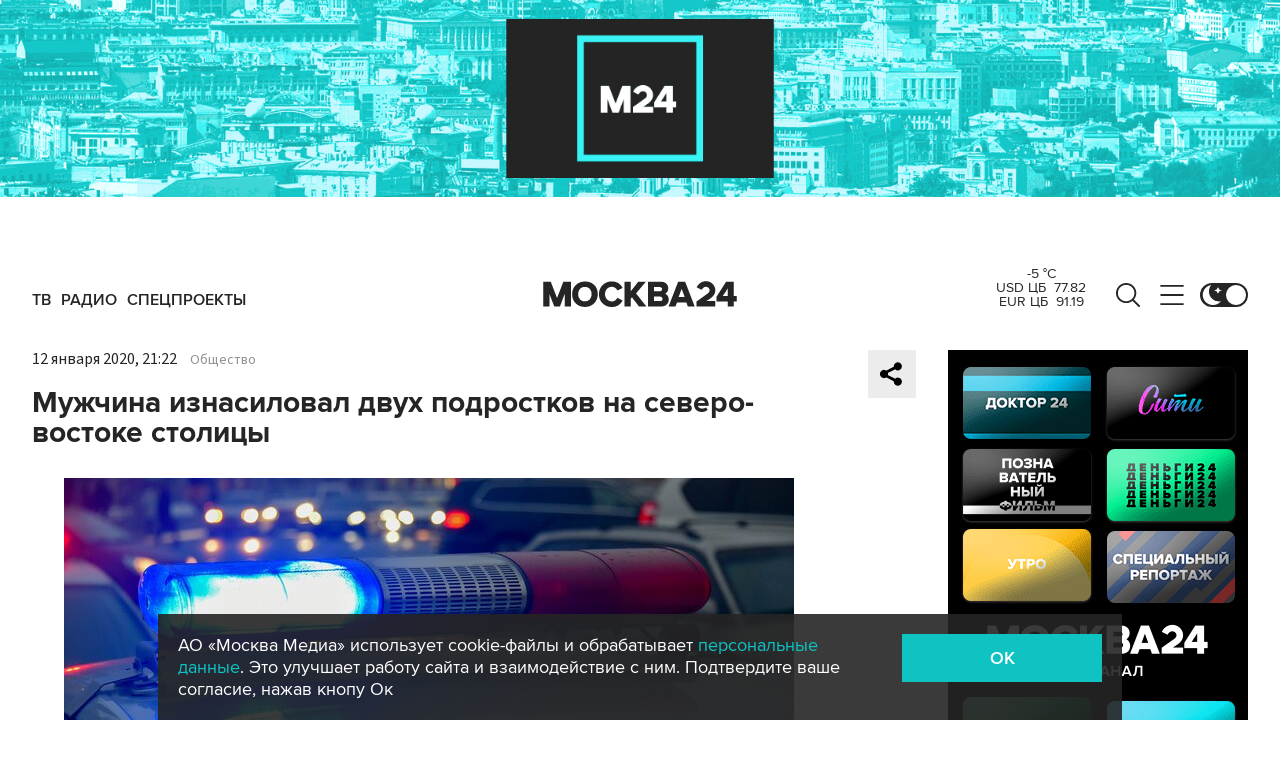

--- FILE ---
content_type: text/html; charset=utf-8
request_url: https://www.m24.ru/widgets/telegram
body_size: 1352
content:
<div class="b-telegram-widget">

	<p class="b-telegram-widget__header"><a href="https://s.m24.ru/mPdnEL" target="_blank">Москва 24 в Telegram</a></p>

	<div class="b-telegram-widget-slider-wrapper"><div class="b-telegram-widget-slider glide">
		<div class="glide__track" data-glide-el="track">
			<div class="b-telegram-widget-list glide__slides">
				<div class="glide__slide">
					<div class="b-telegram-widget-list__item b-effect">
						<p class="b-telegram-widget-list__title"><a href="https://t.me/infomoscow24/104380" target="_blank"><i class="b-list__img"><img src="/b/d/nBkSUhL2h1Ivms2wLr6BrNOp2Z338pj20yfMh_fH_nKUPXuaDyXTjHou4MVO6BCVoZKf9GqVe5Q_CPawk214LyWK9G1N5ho=nnhdEo4PPbCDCYPNnoysGg.jpg" width="300" height="169" alt="" loading="lazy" /></i><span>Уиткофф планирует встретиться с Владимиром Путиным 22 января</span></a></p>
					</div>
				</div>
				<div class="glide__slide">
					<div class="b-telegram-widget-list__item b-effect">
						<p class="b-telegram-widget-list__title"><a href="https://t.me/infomoscow24/104373" target="_blank"><i class="b-list__img"><img src="/b/d/nBkSUhL2h1Ivms2wL76BrNOp2Z338pj20yfMh_fH_nKUPXuaDyXTjHou4MVO6BCVoZKf9GqVe5Q_CPawk214LyWK9G1N5ho=fPX1IXYFobdn9yzZspaYnQ.jpg" width="300" height="169" alt="" loading="lazy" /></i><span>В Госдуме хотят ввести самозапрет на платежи в компьютерных играх</span></a></p>
					</div>
				</div>
				<div class="glide__slide">
					<div class="b-telegram-widget-list__item b-effect">
						<p class="b-telegram-widget-list__title"><a href="https://t.me/infomoscow24/104364" target="_blank"><i class="b-list__img"><img src="/b/d/nBkSUhL2h1Ivms2_J76BrNOp2Z338pj20yfMh_fH_nKUPXuaDyXTjHou4MVO6BCVoZKf9GqVe5Q_CPawk214LyWK9G1N5ho=EYGwltdlaRFMN5ncRWyWPw.jpg" width="300" height="169" alt="" loading="lazy" /></i><span>В Москве можно бесплатно научиться играть в теннис и дартс</span></a></p>
					</div>
				</div>
				<div class="glide__slide">
					<div class="b-telegram-widget-list__item b-effect">
						<p class="b-telegram-widget-list__title"><a href="https://t.me/infomoscow24/104357" target="_blank"><i class="b-list__img"><img src="/b/d/nBkSUhL2h1Ivms2_JL6BrNOp2Z338pj20yfMh_fH_nKUPXuaDyXTjHou4MVO6BCVoZKf9GqVe5Q_CPawk214LyWK9G1N5ho=9BdIwt96zRlhNGjgMULLtw.jpg" width="300" height="169" alt="" loading="lazy" /></i><span>Мошенники стали рассылать предложения по установке &quot;новой версии&quot; WhatsApp</span></a></p>
					</div>
				</div>
				<div class="glide__slide">
					<div class="b-telegram-widget-list__item b-effect">
						<p class="b-telegram-widget-list__title"><a href="https://t.me/infomoscow24/104358" target="_blank"><i class="b-list__img"><img src="/b/d/nBkSUhL2h1Ivms63Jr6BrNOp2Z338pj20yfMh_fH_nKUPXuaDyXTjHou4MVO6BCVoZKf9GqVe5Q_CPawk214LyWK9G1N5ho=rBmPet-H5zKsjeOG5VoYvQ.jpg" width="300" height="169" alt="" loading="lazy" /></i><span>Выросла стоимость минимальной продуктовой корзины в Москве</span></a></p>
					</div>
				</div>
				<div class="glide__slide">
					<div class="b-telegram-widget-list__item b-effect">
						<p class="b-telegram-widget-list__title"><a href="https://t.me/infomoscow24/104361" target="_blank"><i class="b-list__img"><img src="/b/d/nBkSUhL2h1Ivms63Jb6BrNOp2Z338pj20yfMh_fH_nKUPXuaDyXTjHou4MVO6BCVoZKf9GqVe5Q_CPawk214LyWK9G1N5ho=SY93LteYQzqBjhK6kXRFNQ.jpg" width="300" height="169" alt="" loading="lazy" /></i><span>Немытая голова может вызвать мигрень</span></a></p>
					</div>
				</div>
				<div class="glide__slide">
					<div class="b-telegram-widget-list__item b-effect">
						<p class="b-telegram-widget-list__title"><a href="https://t.me/infomoscow24/104344" target="_blank"><i class="b-list__img"><img src="/b/d/nBkSUhL2h1Ivm8ayJr6BrNOp2Z338pj20yfMh_fH_nKUPXuaDyXTjHou4MVO6BCVoZKf9GqVe5Q_CPawk214LyWK9G1N5ho=0Xa5qhiwJh_EE93_tAKdpw.jpg" width="300" height="169" alt="" loading="lazy" /></i><span>В Москве запустили айс-флоатинг</span></a></p>
					</div>
				</div>
				<div class="glide__slide">
					<div class="b-telegram-widget-list__item b-effect">
						<p class="b-telegram-widget-list__title"><a href="https://t.me/infomoscow24/104313" target="_blank"><i class="b-list__img"><img src="/b/d/nBkSUhL2h1Ivm8ayJL6BrNOp2Z338pj20yfMh_fH_nKUPXuaDyXTjHou4MVO6BCVoZKf9GqVe5Q_CPawk214LyWK9G1N5ho=1m3pzeilHhAN7oPX7Db0qA.jpg" width="300" height="169" alt="" loading="lazy" /></i><span>Волочкова заявила, что считает себя народной артисткой</span></a></p>
					</div>
				</div>
				<div class="glide__slide">
					<div class="b-telegram-widget-list__item b-effect">
						<p class="b-telegram-widget-list__title"><a href="https://t.me/infomoscow24/104332" target="_blank"><i class="b-list__img"><img src="/b/d/nBkSUhL2h1Ivm8ayJb6BrNOp2Z338pj20yfMh_fH_nKUPXuaDyXTjHou4MVO6BCVoZKf9GqVe5Q_CPawk214LyWK9G1N5ho=NOBB_hCvghfpECzDwCzALw.jpg" width="300" height="169" alt="" loading="lazy" /></i><span>Штрафы за безбилетный проезд в московском транспорте повысили</span></a></p>
					</div>
				</div>
				<div class="glide__slide">
					<div class="b-telegram-widget-list__item b-effect">
						<p class="b-telegram-widget-list__title"><a href="https://t.me/infomoscow24/104306" target="_blank"><i class="b-list__img"><img src="/b/d/nBkSUhL2h1Ivm8ayI76BrNOp2Z338pj20yfMh_fH_nKUPXuaDyXTjHou4MVO6BCVoZKf9GqVe5Q_CPawk214LyWK9G1N5ho=Pc2xVgCQygezF867KHB7Pg.jpg" width="300" height="169" alt="" loading="lazy" /></i><span>В ОП предложили создать &quot;семейные комнаты&quot; в аэропортах и на вокзалах</span></a></p>
					</div>
				</div>
			</div>
		</div>
		<div class="glide__arrows" data-glide-el="controls">
			<button class="glide__arrow glide__arrow--prev" data-glide-dir="<"></button>
			<button class="glide__arrow glide__arrow--next" data-glide-dir=">"></button>
		</div>
	</div></div>

</div>


--- FILE ---
content_type: application/javascript
request_url: https://smi2.ru/counter/settings?payload=CImVAjokNDNmMWJiMTktYzEwMi00ZTgxLWEwZTUtODE4MTJmY2Q0MzRk&cb=_callbacks____0mko2wl4o
body_size: 1505
content:
_callbacks____0mko2wl4o("[base64]");